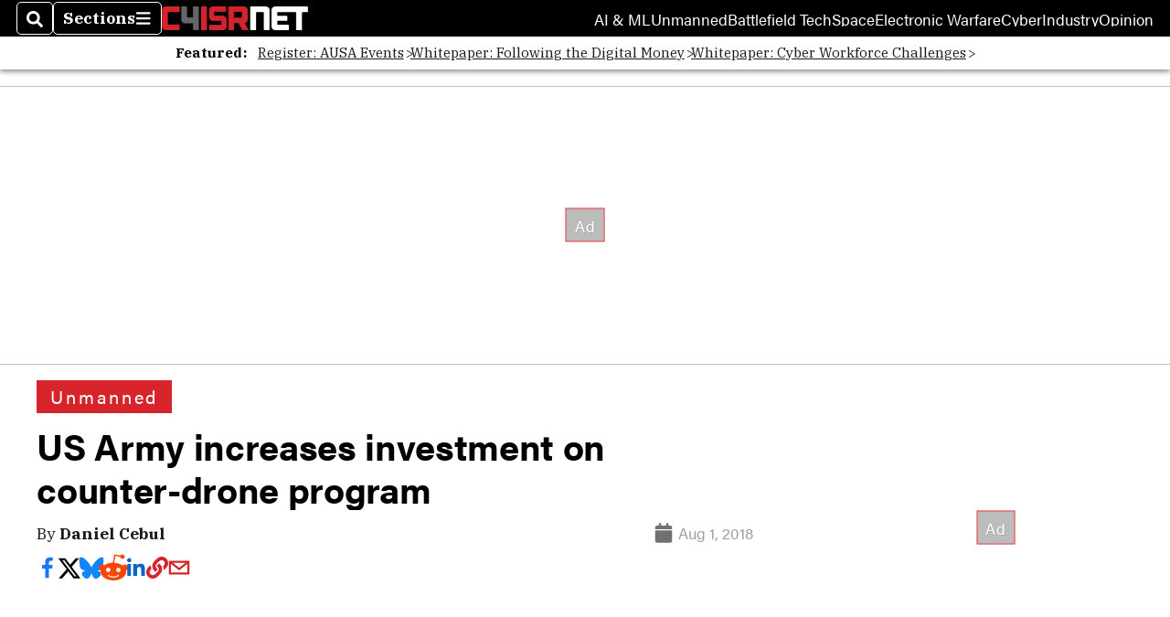

--- FILE ---
content_type: text/html; charset=utf-8
request_url: https://www.google.com/recaptcha/api2/aframe
body_size: 268
content:
<!DOCTYPE HTML><html><head><meta http-equiv="content-type" content="text/html; charset=UTF-8"></head><body><script nonce="kG3_qQa_yxmgwUX66z76Lg">/** Anti-fraud and anti-abuse applications only. See google.com/recaptcha */ try{var clients={'sodar':'https://pagead2.googlesyndication.com/pagead/sodar?'};window.addEventListener("message",function(a){try{if(a.source===window.parent){var b=JSON.parse(a.data);var c=clients[b['id']];if(c){var d=document.createElement('img');d.src=c+b['params']+'&rc='+(localStorage.getItem("rc::a")?sessionStorage.getItem("rc::b"):"");window.document.body.appendChild(d);sessionStorage.setItem("rc::e",parseInt(sessionStorage.getItem("rc::e")||0)+1);localStorage.setItem("rc::h",'1768830651733');}}}catch(b){}});window.parent.postMessage("_grecaptcha_ready", "*");}catch(b){}</script></body></html>

--- FILE ---
content_type: application/javascript; charset=utf-8
request_url: https://fundingchoicesmessages.google.com/f/AGSKWxX00A_RtKhCLzFzuh3R8AGYOcWwaICX5KqXAVSS8-mWo9zyw6eGWtjCOEgwSXgMbkYLlq2LFKK8g95RFHDzevbar9HQCOrb0HSd4K-YJlKZiRCpznP5MAOI77XmdRkBJXuTFRxtkKk5SqtZa8PrlrZ9aNyXDg4OL5cxqIif7p0z1ApjXsXdLkmA99Cj/__advert_2.-728x90px-/p2-header-ad-/ad/popup./abdetect.js
body_size: -1291
content:
window['5e0a1ec0-475b-45c0-ac12-f8f67bf89b68'] = true;

--- FILE ---
content_type: application/javascript; charset=utf-8
request_url: https://fundingchoicesmessages.google.com/f/AGSKWxXdtX-XOi7VMDEdR4xn3fodP9nBmQWqzLo8l-4CbIg1-cScj3UaJwTi9bpP_m8HKMW3xWRTiqbznubAnn68NrfWnBLQbRFayi88DMb777lGf9P5sPKz_3U8k6ArIfwpH3EHxq96ZA==?fccs=W251bGwsbnVsbCxudWxsLG51bGwsbnVsbCxudWxsLFsxNzY4ODMwNjUyLDI2NzAwMDAwMF0sbnVsbCxudWxsLG51bGwsW251bGwsWzcsMTAsNl0sbnVsbCxudWxsLG51bGwsbnVsbCxudWxsLG51bGwsbnVsbCxudWxsLG51bGwsMV0sImh0dHBzOi8vd3d3LmM0aXNybmV0LmNvbS91bm1hbm5lZC8yMDE4LzA4LzAxL3VzLWFybXktaW5jcmVhc2VzLWludmVzdG1lbnQtb24tY291bnRlci1kcm9uZS1tYXR2LXByb2dyYW0vIixudWxsLFtbOCwiTTlsa3pVYVpEc2ciXSxbOSwiZW4tVVMiXSxbMTYsIlsxLDEsMV0iXSxbMTksIjIiXSxbMjQsIiJdLFsyOSwiZmFsc2UiXV1d
body_size: 138
content:
if (typeof __googlefc.fcKernelManager.run === 'function') {"use strict";this.default_ContributorServingResponseClientJs=this.default_ContributorServingResponseClientJs||{};(function(_){var window=this;
try{
var np=function(a){this.A=_.t(a)};_.u(np,_.J);var op=function(a){this.A=_.t(a)};_.u(op,_.J);op.prototype.getWhitelistStatus=function(){return _.F(this,2)};var pp=function(a){this.A=_.t(a)};_.u(pp,_.J);var qp=_.Zc(pp),rp=function(a,b,c){this.B=a;this.j=_.A(b,np,1);this.l=_.A(b,_.Nk,3);this.F=_.A(b,op,4);a=this.B.location.hostname;this.D=_.Dg(this.j,2)&&_.O(this.j,2)!==""?_.O(this.j,2):a;a=new _.Og(_.Ok(this.l));this.C=new _.bh(_.q.document,this.D,a);this.console=null;this.o=new _.jp(this.B,c,a)};
rp.prototype.run=function(){if(_.O(this.j,3)){var a=this.C,b=_.O(this.j,3),c=_.dh(a),d=new _.Ug;b=_.fg(d,1,b);c=_.C(c,1,b);_.hh(a,c)}else _.eh(this.C,"FCNEC");_.lp(this.o,_.A(this.l,_.Ae,1),this.l.getDefaultConsentRevocationText(),this.l.getDefaultConsentRevocationCloseText(),this.l.getDefaultConsentRevocationAttestationText(),this.D);_.mp(this.o,_.F(this.F,1),this.F.getWhitelistStatus());var e;a=(e=this.B.googlefc)==null?void 0:e.__executeManualDeployment;a!==void 0&&typeof a==="function"&&_.Qo(this.o.G,
"manualDeploymentApi")};var sp=function(){};sp.prototype.run=function(a,b,c){var d;return _.v(function(e){d=qp(b);(new rp(a,d,c)).run();return e.return({})})};_.Rk(7,new sp);
}catch(e){_._DumpException(e)}
}).call(this,this.default_ContributorServingResponseClientJs);
// Google Inc.

//# sourceURL=/_/mss/boq-content-ads-contributor/_/js/k=boq-content-ads-contributor.ContributorServingResponseClientJs.en_US.M9lkzUaZDsg.es5.O/d=1/exm=ad_blocking_detection_executable,kernel_loader,loader_js_executable,web_iab_us_states_signal_executable/ed=1/rs=AJlcJMzanTQvnnVdXXtZinnKRQ21NfsPog/m=cookie_refresh_executable
__googlefc.fcKernelManager.run('\x5b\x5b\x5b7,\x22\x5b\x5bnull,\\\x22c4isrnet.com\\\x22,\\\x22AKsRol9I-BlL8NsV2oGZFm0YMN7z_98TQT9Y6d6Al7N6KTK_tS6ApiquNw53E79EaVy14xO1-rT8qLQ_L6ACdTRYWAs7-4eWPTahWnnG9gU4tDbxBBjX4fRK-y8AsGUdHhVD8kX0n4qpwRc9BXdFuFRXRm8XgF-gaQ\\\\u003d\\\\u003d\\\x22\x5d,null,\x5b\x5bnull,null,null,\\\x22https:\/\/fundingchoicesmessages.google.com\/f\/AGSKWxUJCP0vYdxkFqnWVg1RMIsGVuoOlIMz53hRhWhKLhnD0bvhwJgo6boMntJeXh4UrU5re6WXML45VFEHenQmdC7xyK_C6y-IkBUEgp0UADWsAGOeyBViJKdX2fpvMxVRUfRUWM1M8g\\\\u003d\\\\u003d\\\x22\x5d,null,null,\x5bnull,null,null,\\\x22https:\/\/fundingchoicesmessages.google.com\/el\/AGSKWxXloWW6r0XD-Mv7vnzK28NJpk_V0LKv6hTWHGXx4pSR8ImTpR3zZ3rTecoH0a8GYxIjSuK0kk9twYAXWmvvSZXvAMwpQh-lZC_8Ek81nZ9rYGka2b42Bmn4gFSoR6TUjghrEzdo2w\\\\u003d\\\\u003d\\\x22\x5d,null,\x5bnull,\x5b7,10,6\x5d,null,null,null,null,null,null,null,null,null,1\x5d\x5d,\x5b3,1\x5d\x5d\x22\x5d\x5d,\x5bnull,null,null,\x22https:\/\/fundingchoicesmessages.google.com\/f\/AGSKWxWJOSN2V7Zv_yi6VqKi0QI5-4vpOxN4U_uXdhjJ-Qrra_3T3Uy0wjBmosO6VRciZkG6KyHwnP2qG7TSpwQuvFcQXXYH66OCRz6qIdslq_Jm1QvDm1PUCIjxvOmtnej3eUqvZagK1Q\\u003d\\u003d\x22\x5d\x5d');}